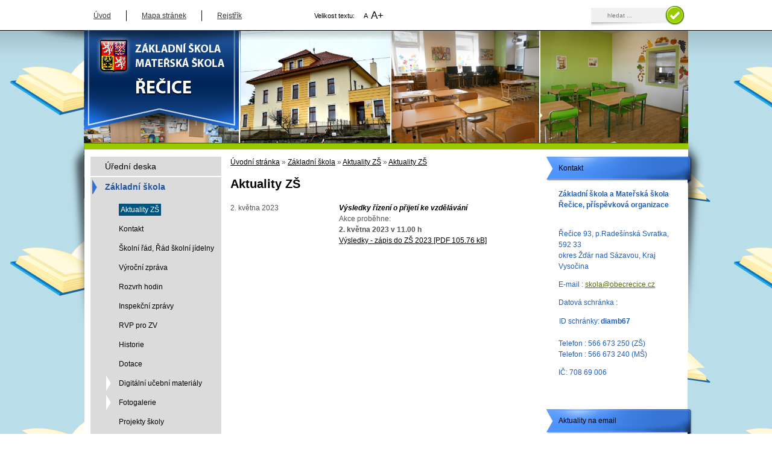

--- FILE ---
content_type: text/html; charset=UTF-8
request_url: http://skolarecice.cz/aktuality-zs/aktuality-zs/1323
body_size: 2733
content:

<!DOCTYPE html>
<html lang="cs">
    <head>
        <meta http-equiv="Content-Type" content="text/html;charset=utf-8" />
        <meta name="author" content="Origine solutions" />
        <meta name="copyright" content="" />
        <meta name="robots" content="ALL,FOLLOW" />
        <title>Aktuality ZŠ - Škola Řečice</title>
<meta name="description" content="" />
<meta name="keywords" content="" />
 
 

        <link href="/images/favicon.ico" rel="icon" type="image/x-icon" />
        <link href="/rss.xml" rel="alternate" type="application/rss+xml" title="RSS kanál" />
        <link rel="stylesheet" type="text/css" media="print"  href="/styles-print.css" />
        <link rel="stylesheet" type="text/css" href="/styles.css?7" />
        <link rel="stylesheet" type="text/css" href="/dynamic.css.php?mid=606" />   
        <link rel="stylesheet" type="text/css" href="/styles-in-progres.css?7" />
        <link href='https://fonts.googleapis.com/css?family=Crushed' rel='stylesheet' type='text/css'>



        
        <script src="https://ajax.googleapis.com/ajax/libs/jquery/1.7.1/jquery.min.js"></script>	 

        <!-- dialog -->
        <script src="/js/jquery/UI/js/jquery-ui-1.9.1.custom.min.js"></script> 
        <link type="text/css" href="/js/jquery/UI/css/out/jquery-ui-1.8.16.custom.css" rel="Stylesheet" />	
        <script src="/js/jquery/UI/js/ui.datepicker-cs.js"></script>


        <!-- Lightbox  -->
        <link rel="stylesheet" href="/js/jquery/prettyPhoto/css/prettyPhoto.css" type="text/css" media="screen"  />
        <script src="/js/jquery/prettyPhoto/js/jquery.prettyPhoto.js" ></script>

        <!-- my -->
        <script src="/myjquery.js" ></script>  

    </head>
    <body class="in">

        <div class="jump">
            <h2>Rozcestník</h2>
            <ul>
                <li>
                    <a href="#navigace">Hlavní menu</a>
                </li>              

                <li>
                    <a href="#obsah">Obsah</a>
                </li>                                            
            </ul>
        </div>
        <div id="main">
            <div id="top" >
                <!-- Menu top --> 
                <div id="menu_top" >
                    <h2 class="skryj2">Horní menu</h2>

                    <ul id="menu_top_ul">			   
                        <li>
                            <a href="/">Úvod</a>
                        </li>			   
                        <li>
                            <a href="/mapa-stranek/">Mapa stránek</a>
                        </li>			   
                        <li>
                            <a href="/rejstrik/">Rejstřík</a>
                        </li>			
                    </ul>     

                </div> 
                <div id="size">
                    <h2>Velikost textu:</h2>
                    <ul>
                        <li><a href="#" class="big1" title="Změna velikosti písma - normální" id="setfont1">A</a></li>
                        <li><a href="#" class="big3" title="Změna velikosti písma - 200%" id="setfont2">A+</a>       </li>
                    </ul>
                </div>

                <div id="top_right">
                    <form action="/vyhledavani/" method="get" id="search">                                                  
                        <p>                                                              
                            <label for="input" class="skryj2">Vyhledávání                                                               
                            </label>				                                                               
                            <input type="submit"  onclick="search.submit()" id="input_submit" value="vyhledat"/>                                                  
                        </p>		                                                       
                        <input type="text" name="retezec" value="hledat ..." id="input"  />		                                         
                    </form>     
                </div>  
                <div class="cleaner"></div>

                <div class="cleaner"></div>
                <div id="top_left_in">
                    <a href="/" id="logo_click" title="Škola Řečice - odkaz na hlavní stranu">
                        <span class="skryj2"><strong>Škola Řečice</strong> <br />oficiální stránky</span>
                    </a>
                </div>
                <div class="cleaner"></div>

            </div>


            <div class="cleaner"></div>

            <!-- Obsah --> 
            <div id="content" >

                <!-- Prostredni --> 
                <div class="content_middle" id="obsah">
                    <div id="breadcrumb">
                        <a href="/">Úvodní stránka</a>  &raquo; <a href="/zakladni-skola/">Základní škola</a> &raquo; <a href="/aktuality-zs/">Aktuality ZŠ</a> &raquo; <a href="/aktuality-zs/aktuality-zs/">Aktuality ZŠ</a>                    </div> 
                    <h1 class="inh1">Aktuality ZŠ</h1><div class="news_info_hp"><div class="news_info_left"><span class="date"> 2. května 2023</span></div><div class="news_info_right"><h3>Výsledky řízení o přijetí ke vzdělávání</h3><span>Akce proběhne:<br /><strong> 2. května 2023 v 11.00 h</strong></span><br /><p><a href="/progres/lib/files.php?id=532"><span style="text-decoration: underline;"><span style="color: #000000; text-decoration: underline;">Výsledky - zápis do ZŠ 2023 [PDF 105.76 kB]</span></span></a></p>
<p> </p></div></div><div class="cleaner"></div><div class="paginator"></div>
                </div>
                <!-- levy --> 
                <div class="content_left" >
                    <div id="menu_left" id="navigace">
                        <ul><li><a href="/uredni-deska/"><span>Úřední deska</span></a></li>
<li><a href="/zakladni-skola/" class="menu_border_on"><span>Základní škola</span></a><ul><li><a href="/aktuality-zs/" class="menu_on"><span>Aktuality ZŠ</span></a></li>
<li><a href="/kontakt/"><span>Kontakt</span></a></li>
<li><a href="/skolni-rad-rad-skolni-jidelny/"><span>Školní řád, Řád školní jídelny</span></a></li>
<li><a href="/firmy-a-sluzby-404/"><span>Výroční zpráva</span></a></li>
<li><a href="/rozvrh-hodin/"><span>Rozvrh hodin</span></a></li>
<li><a href="/inspekcni-zpravy/"><span>Inspekční zprávy</span></a></li>
<li><a href="/rvp-pro-zv/"><span>RVP pro ZV</span></a></li>
<li><a href="/historie/"><span>Historie</span></a></li>
<li><a href="/dotace/"><span>Dotace</span></a></li>
<li><a href="/digitalni-ucebni-materialy/" class="menu_border"><span>Digitální učební materiály</span></a></li>
<li><a href="/fotogalerie/" class="menu_border"><span>Fotogalerie</span></a></li>
<li><a href="/projekty-skoly/"><span>Projekty školy</span></a></li>
<li><a href="/rada-skoly/"><span>Rada školy</span></a></li>
<li><a href="/krouzky-a-nepovinny-predmet/"><span>Kroužky a nepovinný předmět</span></a></li>
<li><a href="/organizace-skolniho-roku-564/"><span>Organizace školního roku</span></a></li>
<li><a href="/gdpr/"><span>GDPR</span></a></li>
<li><a href="/rozpocet/"><span>ROZPOČET</span></a></li>
</ul></li><li><a href="/materska-skola/" class="menu_border"><span>Mateřská škola</span></a></li>
<li><a href="/skolni-jidelna/" class="menu_border"><span>Školní jídelna</span></a></li>
<li><a href="/skolni-druzina/" class="menu_border"><span>Školní družina</span></a></li>
<li><a href="/ostatni-515/"><span>Zajímavé odkazy</span></a></li>
</ul>                    </div>


                    <div class="small_block_in_left"><p> </p>
<p><a href="https://www.planobnovycr.cz/"><img class="response" src="/images/upload/NPO logo.png" border="0" alt="" width="228" height="78" /></a></p></div><div class="small_block_in_left"><p> </p>
<p> </p>
<p><a href="http://www.obecrecice.cz/"><img src="/progres/tinymce/up/images/obec2.jpg" alt="Řečice" width="236" height="201" /></a></p></div>
                      
                </div>
                <!-- pravy --> 
                <div id="content_right">
                    <div class="small_block"><span class="header">Kontakt</span><div class="small_block_in"><p><strong>Základní škola a Mateřská škola Řečice, příspěvková organizace</strong></p>
<p><br />Řečice 93, p.Radešínská Svratka, 592 33<br />okres Žďár nad Sázavou, Kraj Vysočina</p>
<p>E-mail : <a href="mailto:skola@obecrecice.cz">skola@obecreci­ce.cz</a></p>
<p>Datová schránka :</p>
<table>
<tbody>
<tr>
<td>ID schránky:</td>
<td><strong>diamb67</strong></td>
</tr>
</tbody>
</table>
<p><br />Telefon : 566 673 250 (ZŠ)<br />Telefon : 566 673 240 (MŠ)</p>
<p>IČ: 708 69 006</p></div></div><div class="small_block"><span class="header">Aktuality na email</span><div class="small_block_in"><p><a href="/registrace-emailu/">Přihlášení k odběru</a></p></div></div>                </div>
                <div class="cleaner"></div>
            </div>





        </div>



--- FILE ---
content_type: text/css
request_url: http://skolarecice.cz/styles.css?7
body_size: 7066
content:
html {margin:0px;	padding:0px 0px 0px 0px;background-image:url("/images/background-repeat.jpg"); } body {	margin:0px; 	padding:0px;  text-align:center;  background-image:url(/images/top-in2.png);  background-repeat:no-repeat;  background-position:center 0px; }option,select {color:black}input,textarea,button { border: 1px solid #BBBABA;    line-height: 1em;    margin: 0;    padding: 4px;    }input.submit, button.submit {background-color: #C5C5C5;    border: 1px solid #C5C5C5;    color: black;    font-size: 1em;text-align:center;    padding: 0px 12px;}hr {height: 0px;border-width: 0;border-bottom:1px dotted #ddd;}.bigger {font-size:140%;font-weight:bold}.bold {font-weight:bold;}.italic { font-style: italic}.white {color:#ffffff}.image {border:1px solid #555555}.blue {color:blue}.red {color:red}.yellow {color:#fbc509;}.black {color:black}				.orange {color:#9E0505}.rss {float:right;}.rss img {position:relative;top:20px;margin-left:5px;border:none}.mright {margin-right:15px}.center {text-align:center}.nomargin {margin:0px}a img {border:none}			#border_none {border-left:none}					#border_none2 {border-top:none}		.skryj	{ position:absolute; left:-1000px; top:-1000px; width:1px; height:1px; overflow:hidden; }.skryj2	{ position:absolute; left:-1000px; top:-1000px; width:1px; height:1px; overflow:hidden; }.skryj3 {position:absolute;left:-4000px;background-color:#fff;padding:10px;border:1px solid #ccc}.alright {float:right}#main {width:1000px;margin:0px auto;}#top {width:100%;height:445px;}.in #top {height:230px;}#date {text-align:right;font-size:10px;color:#7c7c7c} #menu_top { margin:0px;	padding:7px 0px 0px 0px;	text-align:left;float:left} #top_left {width:350px;height:400px;margin:0px;	padding:0px 0px 0px 0px;	text-align:left;float:left}#top_right {width:300px;margin:0px 0px 0px 0px;	padding:0px 0px 0px 0px;	text-align:left;float:right}  #logo_click {display:block;width:100%;height:120px;}#flags {float:left;padding:0px 10px 0px 10px}#flags a img {margin-left:5px}#strip {width:660px;padding-top:20px;height:160px;}#bread-size {padding-top:15px;padding-right:30px;text-align:left}#bread-size2 {padding-top:35px;text-align:left}/* in */#top_left {width:100%;height:135px;}#top_left  #logo_click {height:100px;}#top_left  #top_left {height:130px;} #photo_hp {width:100%;height:260px;background-color:#a3a3a3;margin-top:0px;}#wave {width:1000px;height:25px;margin-top:0px;position:absolute;top:435px;left:50%;margin-left:-500px;background-image:url(/images/wave.png);background-repeat:repeat-x;background-position:0 0}/* content */#content {width:100%;min-height:350px;margin:20px auto 0px auto;padding:0px 0px;text-align:left;background-color:white}#content-in {width:100%;margin:0px auto 0px auto;padding:0px 0px;text-align:left;}#content_right { width:234px; float:right;	margin-top:0px; }.content_left { width:225px;float:left;	margin:0px 0 0px -755px;}.wide2 {	margin-left:-960px;}						.content_middle {width:515px;float:left;padding-bottom:0px;margin:0px 0 15px 242px;display:inline;}#content-in .content_middle {background-color:white} 		.content_middle_top {height:4px;background-image: url("/images/graphic.png");background-position:0px -48px;background-repeat:no-repeat;}.content_middle_in {background-color:white;min-height:300px;}.content_middle_bottom {height:4px;background-image: url("/images/graphic.png");background-position:0px -52px;background-repeat:no-repeat;}		.content_middle_text {padding:30px 15px 1px 15px;min-height:460px}.content_middle_text  h2 {color:#b50800}		.content_middle_wide {width:746px;float:left;padding-bottom:0px;margin:0px 0 15px 250px;display:inline;}		.content_left_wide { width:239px;float:left;	margin:0px 0 0px -1000px;}.content_middle_wide .content_middle_in h1.headline {width:732px;}.header {display:block;padding:20px 0px 5px 20px;color:black;font-family: 'Oswald', sans-serif;}.small_block {margin:0px;padding:0px;margin-bottom:10px;width:260px;background-image: url("/images/graphic.png");background-position:-750px -85px;background-repeat:no-repeat;}.small_block_in {padding:20px 40px 20px 20px;color:#1d5fbd}.small_block_in td {color:#1d5fbd}.small_block_in_left {padding:0px;background-color:#ffffff;margin-bottom:10px;}.small_block .small_block_in_left {padding:19px;margin-bottom:0px;}#bottom {padding:0px;margin:0px auto 0px auto;clear:both;background-color:#646464}			#bottom_in {width:1000px;padding:20px 0px;height:100px;margin:0px auto;color:#ffff;text-align:left; }#bottom_in  #logo2 {width:170px;height:90px;background-image: url("/images/graphic.png");background-position:0px -430px;background-repeat:no-repeat;float:left;}#text_bottom {float:right;color:#ffffff;padding-right:20px;}#text_bottom a {color:#ffffff;} .iframe {border:1px solid #999;margin:0 auto}  /* MENU ---------------------------------------------------------------------------------------  */ /* vlevo nahore HP, Pro slab ...*/			ul#menu_top_ul {list-style: none;margin:10px 0px 0px 0px;padding:0px 0px 0px 0px;text-align:left;float:left;}	 ul#menu_top_ul li {  padding:0px 10px 0px 0px;  margin:0px 10px 0px 0px;	list-style: none;	float:left;	background-image:none;text-align:center;border-right:1px solid black}ul#menu_top_ul li a{ padding:0px 15px;  color:#343434;		margin:0px;	font-size:1em;	font-weight:normal;	 }/* background-image:url('/images/menu_top_over.png'); background-repeat:no-repeat;background-position:top center;*/ul#menu_top_ul li a:hover {color: #ff101e;}ul#menu_top_ul li.noborder {border:none}/* urad online */			ul#menu_online {height:240px; list-style: none;margin:35px 0px 0px 0px;padding:0px 0px 0px 0px;text-align:left;}	 ul#menu_online li {  padding:0px 0px 0px 0px;  margin:0px 20px 0px 50px;	list-style: none;	background-image:none;text-align:left;border-bottom:1px solid #515151}ul#menu_online li a{ padding:7px 0px ;  display:block;color:#ffffff;	text-decoration: none;	margin:0px;	font-size:1em;	font-weight:normal;	}/* background-image:url('/images/menu_top_over.png'); background-repeat:no-repeat;background-position:top center;*/ul#menu_online li a:hover {color: #ff101e;}ul#menu_online li.noborder {border:none}/* MENU - MAIN */div#menu_left {width:100%;margin-top:0px;margin-bottom:10px}div#menu_left ul { list-style: none;	margin:10px 0px 0px 8px;	padding:0px 0px 0px 0px;padding-top:0px;background-color:white}div#menu_left li { font-size:14px; padding:4px 0px 4px 0px;  margin:2px 0px 2px 0px;background-color:#dbdbdb}div#menu_left ul li {padding-left:2px}div#menu_left ul li a {color:#000000}div#menu_left ul li ul li {font-size:12px; border:none; margin:0px; padding-left:15px}div#menu_left ul li ul li a { }div#menu_left ul li ul li ul li a {}div#menu_left li.menu_left_item {margin:0px;  padding:3px 6px;	border-bottom:none;	background-image:none;}		div#menu_left li.li_on {}div#menu_left li.li_on a {}div#menu_left li.noborder { border:none}div#menu_left li a {color:#545454;text-decoration: none;	margin:0px; padding:3px 0px 3px 22px;  display:block;}div#menu_left li a.menu_on {color:white;}div#menu_left li a.menu_on span {background-color:#005580;padding:3px;}div#menu_left li a:hover {}div#menu_left li a.menu_border {background-image: url("/images/graphic.png");background-position:0px -299px;background-repeat:no-repeat;}div#menu_left li a.menu_border_on {background-image: url("/images/graphic.png");background-position:0px -347px;background-repeat:no-repeat;color:#21549C;font-weight:bold}div#menu_left li.menu_left_item a {background-image:none;}div#menu_bottom ul {float:right; list-style:none;margin:10px 0px 20px -7px;padding:0px 15px 0px 0px;text-align:left;}div#menu_bottom li { padding:0px 7px 0px 7px;margin:0px;border-right:1px solid #fff; list-style: none;text-align:left;background-image:none;float:left;line-height:1em}div#menu_bottom li.noborder { border:none}div#menu_bottom li a {color:#ffffff;text-decoration: none;	margin:0px; padding:0px;  font-size:1.1em;}div#menu_bottom li a:hover {text-decoration:underline}/* ITEMS -------------------------------------------------------------------------------------- */.elder {margin-top:10px}#map {width:100%;height:514px;margin:20px 0 10px 0;} #banners {width:180px;margin:20px 0 0 30px;min-height:180px;background-color:white} #banners-under {width:180px;margin:0px 0 0 30px;height:10px;background-image:url(/images/shadow.png)} .item { background-color:white;margin-bottom:10px;padding-bottom:10px;border-bottom:1px #888 dotted}.item2 { padding:20px}.item-hp {background-color:white;margin-top:10px;padding:20px}.noborder { border-bottom:none;padding-bottom:1px}	.item_heading {	margin:0.3em 0 0.7em 0;	padding:0px	}.item_date {	}.item_text {  margin:0px;	}.item_text div {  display: inline;}#breadcrumb {display:block;padding:10px 0 10px 0;}#breadcrumb a {color:#000;}#size {float:left;width:115px;margin-top:16px;margin-left:85px}#size h2 { float:left; color:#000;font-weight:normal;font-size:.9em;margin:0px; padding:0px 0px 0px 0px;background-repeat:no-repeat;}#size ul { float:right; list-style: none; margin:0px; padding:0px;}#size ul li {	float:left;	padding-left:5px;  font-weight:bold;	line-height:20px;  background-image:none}#size ul li a { font-weight:normal;color:#000;text-decoration:none}#size ul li a:hover {color: #ff101e;}#size ul li a.big1 {font-size:.9em; }#size ul li a.big3 {font-size:1.4em }ul.item_submenu { list-style:none; margin:0 0 0em 0; padding:0 0 1em 0em;}ul.item_submenu li {}/* right */.left-block {margin:10px 0px 10px 10px; }/*#reg_mail {  width: 213px;	height: 67px;	margin:10px 0px;	padding:0px;}#mail_input {  width: 150px;	height: 15px;	_height: 20px;}#mail_submit {  padding:0px;  margin:0px;  position:relative;	top:4px;}  *//* Photogallery */.photo_item {float:left;cursor:hand; width:160px;height:120px;margin:0px 17px 15px 0px;padding:0px;border:1px solid #E0E0E; overflow:hidden;	}.photo {  display:block;  margin:auto auto;	cursor:hand;}.more_photo {padding-top:.5em;display:block;clear:left} .photo_item p {font-size:.8em}.photo_headline {font-weight:normal;font-size:100%;}	.photo_headline {font-weight:normal;font-size:100%;}	.photo_in img{border:1px solid #aaa;}.cleaner_left { clear:left;}.cleaner-right { clear:right;}.nomargin{margin-right:0px}/* news*/h1.hph1, h2.hph1, h1.inh1, h2.inh1  {display:block;padding:5px 0px 5px 0px;font-weight:bold;color:#000;font-size:1.7em}h1.inh1, h2.inh1  {}div.news_info {margin:0 0em 1em 0;padding-bottom:1em;border-bottom:1px dotted #553c1c;}div.news_info_hp {padding:0 0px 1em 0px;}.content_middle_text div.news_info_hp {padding:0 0px 2em 0px;} div.news_info_left {width:140px;float:left;}div.news_info_right {width:65%;float:right;}div.news_info h2 {font-size:1.1em;margin:0;padding:0;font-weight:bold;}.news_info a:link,.news_info a:visited, .news_info_hp a {font-weight:normal;color:#82000f}div.news_info.noborder {border:none}div.news_info span.date, div.news_info_hp span.date  {}div.news_info_hp .news_image img {margin:0px 0px 0px 0px;padding:7px 10px;background-image: url("/images/graphic.png");background-position:-7px -580px;background-repeat:no-repeat;}div.news_info h3, div.news_info_hp h3 {margin:0;padding:0;color:black;text-decoration:none;font-weight:bold;font-size:12px}div.news_info h3 a, div.news_info_hp h3 a {color:black;text-decoration:none;font-weight:bold}div.future {min-height:70px}div.old,div.old h3 {color:#999} div.news_in div.news_info_left {width:30%;}div.news_in  div.news_info_right {width:70%;}.news_action_hp {padding:15px 0px 15px 0px;margin-right:10px;border-bottom:1px solid #d1d1d1}.news_action_hp.noborder, .news_info.noborder  {border-bottom:none;}.news_action_hp a {color:#b50800}.organizer {float:right;width:14px;height:16px;background-image: url("/images/graphic.png");background-position:-105px -79px;background-repeat:no-repeat;}/* Search */form#search {float:right; width:210px;margin:0px;margin-top:10px;padding:5px 0px 0px 0px;background-image: url("/images/graphic.png");background-position:50px 0px;background-repeat:no-repeat;}form#search label {padding:0px; margin:0px;display:inline}#input {width: 100px;font-size:.8em;height:20px;background-color:transparent;border:none;padding:0px 2px 2px 10px; margin:0px;float:right;background-repeat:no-repeat;color:#797979;}#input_submit {width:31px;display:block;height:31px;float:right;padding:0px; margin-right:0px;border:none;background-color:transparent; position:relative;top:-10px;cursor:hand;cursor:pointer;font-size:0px;z-index:9999}.left_search_in{  padding:0px;}.search-result { background-color:#FCF40B; }form#search  p {margin:0px;padding:0px;display:inline}/* Úřední deska*/.board_info table {margin-top:15px;width:100%}.board_info table th {background-color:#005580;color:white}.board_info table th.date {width:90px}.board_info table th a {color:white;text-decoration:none}.board_info table td,.board_info table th {padding:2px 10px;}.board_info table td    {border:1px dotted #005580}.board_info input.submit {text-align:center;}.board_info table tr.board_section {background-color:#eee;}.board_info table tr.board_section td {border:none}.board_info .board_form input {border-color:#d1d1d1;padding:3px}           #search_board label {min-width:150px;display:inline-block;}.board_form input.submit {height: 29px;    width: 96px;background-color:#005580;    border: medium none;    color: white;    display: block;    font-size: 1em;   cursor:hand;cursor:pointer }.board_form input.right {float:right;position:relative;top:-3px;left:-45px}}#board_hp {width:480px;margin-top:30px;margin-bottom:20px}#board_hp_top {color:white;margin:0px;padding:8px 0px 5px 20px;background-image:url('/images/board_top.png');background-repeat:no-repeat;background-position:0px 0px}#board_hp_top h2 {color:white;font-size:1.2em;font-weight:normal;margin:0px;padding:0px;line-height:1.2em}#board_hp_middle {background-color:#dddada;margin:2px 0px 0px 0px;padding:10px 16px 15px 16px}#board_hp_bottom {margin:0px;height:10px}#board_hp table {width:100%;border-collapse:collapse;}#board_hp table th {font-weight:normal}#board_hp table th.date {width:22%}#board_hp table tbody tr.hp_b_middle {background-color:white;}#board_hp table tbody { vertical-align:top;}#board_hp table td a {display:block;font-weight:bold;margin:0px;padding:0px;margin-left:1em}#board_hp table tbody tr td.hp_b_top {height:9px;background-image:url('/images/board_item_top.png');background-repeat:no-repeat;background-position:bottom;}#board_hp table tbody tr td.hp_b_bottom {height:9px;background-image:url('/images/board_item_bottom.png');background-repeat:no-repeat;}#board_button {width:122px;height:20px;background-image:url('/images/board_button.png');background-repeat:no-repeat;float:right;margin-right:20px;padding:3px;text-align:center}#board_button a {color:white;}#board_button a:hover {background-color:#330000} /* form */form.progres_form  { margin-right:0px;   text-align:left; width:100%;}form.progres_form table {border-collapse: collapse; width:100%;}form.progres_form table tbody tr.redbox {  background-color:red;}form.progres_form table tbody tr.redbox2 {  background-color:#6a2c2c;}form.progres_form table tbody tr.redbox label,.progres_form  table tbody tr.redbox2 label {color:white}form.progres_form table td {padding:5px 5px 0px 5px}form.progres_form table td label {display:block;}form.progres_form label {display:block;margin:0px 0px 0px 0px;}form.progres_form table td input,.progres_form input,.progres_form button {border:1px solid #BBBABA;margin:0px 0px 5px 0px; }.progres_form button.submit3 {text-align:center;background-color: #008BCF;    border: medium none;    color: white;    cursor: pointer;    font-size: 1em;    padding: 8px 11px;}form.progres_form table td input.wide {  width:100%;}form.progres_form table td input.noborder {  border:none;}form.progres_form .form_in .firstd {width:25px}form.progres_form table td input.hidden,.progres_form input.hidden {  border:none;}form.progres_form table textarea, .progres_form textarea { width:99%; border:1px solid #BBBABA; margin:0px 0px 5px 0px;}form#mail_form,form.reg_mail {margin:0px;}form#mail_form input,form.reg_mail input {width:90%;padding:4px;margin:0px;line-height:1em;background-color:#d4ebf7;border:none}  form#mail_form button,form.reg_mail button{color:white;padding:8px 11px;border:none;font-size:1em;background-color:#3D5106;cursor:hand;cursor:pointer}  /* forum */#forum_list {margin-top:0px}#forum_list .date {padding:0;margin:0;display:block;font-size:.9em;color:#73BE39}#forum_list .question {display:block;padding:10px 0px 0px 0px;font-family:serif;color:#888;font-style: italic;}#forum_list .forum_item {padding:10px 0px ;margin:10px 0px 0px 0px;border-bottom:1px solid #eeefea}#forum_list .forum_item2 {padding:10px 0px ;margin:10px 0px 0px 0px;border-top:1px solid #eeefea}#forum_list .author {background-color:#d8f5c2;padding:10px} #forum_list .forum_item_answer {padding:10px 0px 10px 0px;margin-left:0px;}#dialog {height:auto}/* booking  municipal */#kalendar {  text-align:center;   border-collapse: collapse;	 border:1px solid #ddd;}#kalendar tr{ text-align:center;}#kalendar td{ text-align:center;	padding:5px;}#kalendar tr.kalendar_headline {  background-color:#555;}#kalendar tr.kalendar_headline td{  color:white;}ul.book-hour  {}ul.book-hour li {width:70px;display:block;float:left;text-align:center;border:1px solid #ddd;margin:0px 3px 3px 0px}ul.book-hour li.break {clear:left}ul.book-hour li a {font-weight:bold}ul.book-hour li a.red {font-weight:normal;color:#555} .booking_form {}.booking_form input {border: 1px solid #BBBABA;    line-height: 1em;    margin: 0;    padding: 4px;    width: 98%;}.booking_form textarea {border: 1px solid #BBBABA;    line-height: 1em;    margin: 0;    padding: 4px;    width: 98%;}.booking_form .submit { background-image: url("/images/graphic.png");    background-position: 0 -79px;    background-repeat: no-repeat;    border: medium none;    color: white;    cursor: pointer;    display: block;    float: left;    font-size: 1em;    height: 29px;    width: 96px;}				/* poll */.item_poll {padding:0px 0px 0px 0px;}.item_poll h2 {line-height:1em}.item_poll td,.item_poll a {}.item_poll td {color:#fff;font-size:11px}.item_poll .poll70  {width:50%;}.item_poll .poll130  {width:50%;}.item_poll .poll130 div {margin-right:10px;background-color:#2b6bc7;text-align:center}.item_poll a {text-decoration:none;color:#6a6a6a}/* semaphore */.semaphore table {margin-top:0px;width:100%}.semaphore table th {background-color:#00350b;color:white;text-align:center}.semaphore table th.date {width:90px}.semaphore table th a {color:white;text-decoration:none}.semaphore table td,.board_info table th {padding:2px 10px;}.semaphore table td    {border:1px dotted #053264;}.semaphore table td.orange {background-color:orange;color:black} .semaphore table td.red {background-color:red;color:white}.semaphore table td.green {background-color:green;color:white}					/* anchors */a.black:link, a.black:visited {color:black}a.grey:link, a.grey:visited  {color:#B3B3B3}a.orange:link, a.orange:visited {color:#9E0505}a.white:link, a.white:visited {color:white }a.no-under {  } /* Content */.cleaner {border: 0px none;margin: 0px;padding: 0px;float: none;clear: both;width: 0px;height: 0px;line-height: 0px;font-size: 0px;}	.left_cleaner {border: 0px none;margin: 0px;padding: 0px;float: none;clear: left;width: 0px;height: 0px;line-height: 0px;font-size: 0px;}	.right_cleaner {border: 0px none;margin: 0px;padding: 0px;float: none;clear: right;width: 0px;height: 0px;line-height: 0px;font-size: 0px;}	/* OLD *//* Sloupce */.width30 {width:30%;padding:0px;float:left;}.width30b {width:33%;padding:0px;margin-left:120px}.width33 {width:33%;padding:0px;float:left;margin:0px;}.width50 {width:170px;padding:0px;float:left;margin:0px;}.width50b {width:170px;padding:0px;margin-left:175px}.width70 {width:70%;padding:0px;margin-left:30%}.width70b {width:70%;padding:0px;float:left;}.print {  float:right}/* pop */table#poplatky td {  text-align:center} table#poplatky td.bred {background-color:red; color:white}table#poplatky td.bgreen {background-color:green}table#poplatky td.byellow {background-color:yellow}	 .fontsize1 {font-size: 12px; line-height: 18px;}.fontsize2 {font-size:2em;line-height:1.2}/* discussion */.dis-item {background:#eee;margin-bottom:3px}.dis-item2 {background:none;border-left:5px solid #fff}.dis-item-top {background:#eee;padding:10px;}.dis-item2 .dis-item-top {background:none;}  .dis-item h4 {margin:0;padding:0}.dis-item-bottom {background:#ddd;padding:10px;}.dis-item2 .dis-item-bottom {background:none;} .discussion  {padding-top:2em}.discussion input, .discussion textarea{width:99%;}.discussion .submit {width:auto} .dis-item  .delete {margin-left:10px}.dis-list-tema,.dis-list-item,.dis-login {margin:20px 0px}.dis-tema {border-top:1px solid #eee;padding:10px 0px;color:#aaa}a.add-tema {text-decoration:none;background-color: #C5C5C5;    border: 1px solid #C5C5C5;    color: black;    font-size: 1em;    padding: 2px 12px;}.register {padding-top:0em}p.status{ display:block;background-color: #D6FFBE;    border: 3px solid #4BC302;    margin-bottom: 30px;    padding: 5px;color: #4BC302;    font-weight: bold;}p.warning { display:block;background-color: #FFDCDC;    border: 3px solid #FA0505;    margin-bottom: 30px;    padding: 5px;color: #FA0505;    font-weight: bold;}/* RSS */.hp_rss ul {list-style:none;margin:0 0 1em 0;padding:0}.hp_rss h3 {margin:0;padding:0}/* ask */.ask {width:100%;}input.ask_input {width:99%;}/* HP photo *//*--Main Container--*/.main_view {	float: right;	position: relative;}/*--Window/Masking Styles--*/.window {	  width: 762px;height:385px;		overflow: hidden; /*--Hides anything outside of the set width/height--*/	position: relative;}.image_reel {	position: absolute;	top: 0; left: 0;}.image_reel img {float: left;width: 762px;}/*--Paging Styles--*/.paging {	position: absolute;	bottom: 40px; right: -20px;	width: 182px; height:60px;	z-index: 100; /*--Assures the paging stays on the top layer--*/	text-align: center;	line-height: 40px;	background: url('/images/graphic.png') 0px -92px no-repeat;  	display: none; /*--Hidden by default, will be later shown with jQuery--*/}.paging a {	padding: 5px;	text-decoration: none;	color: #fff;}.paging a.active {	font-weight: bold;	background: #00354f;	-moz-border-radius: 3px;	-khtml-border-radius: 3px;	-webkit-border-radius: 3px;}.paging a:hover {font-weight: bold;} /* weather */div#weather {background-color:#fff;text-align:center;padding:0px;}/*tabs */ul#tabs { margin:0px auto;padding:0px;list-style:none;margin-top:10px;margin-left:15px;height:34px;} ul#tabs li { margin:0px 0px 0px 10px;padding:0px 0px;list-style:none;float:left;background-color:#d2d2d2;height:34px;display:block;}ul#tabs li.active {background-color:#2b6bc7;}ul#tabs li a {display:block;padding:7px 20px;font-size: 12px;text-decoration:none;color:black; outline: 0;font-family: 'Oswald', sans-serif;}ul#tabs li.active a {color:white;}#tabs-over {position:relative;top:-10px;width:100%;height:10px;background: url('/images/graphic.png') 0px -195px no-repeat;}#press_release_block,#news_block,#action_block {padding:20px 20px 10px 20px;background-color:#ffffff}.more_news {padding:0px 0px 20px 0px;display:block;color:#214a78}/* Kontakty*/.contacts {}.h1contact {width:100%;display:block;border-bottom:1px solid #e7e7e7;padding:1em 0px}.contact {  padding:5px 0px 0px 0px;width:100%;}.contact td { font-size:.9em;padding:0px 20px 10px 0px;vertical-align:middle}.logocont {float:left;}.contact img.logocont {width:40px;} a.onclick_contact { float:right;  width:11px;  height:12px;  display:block;  background-repeat:no-repeat;}.hide_contact {  padding-top:5px;  padding-bottom:0px;width:500px;}.hide_subcontact {  }.hide_data {           display:none;}.contact .map {width:300px;float:right;margin-bottom:15px;border:1px solid #c7c2ba;}.contact img.icon,.popup img.icon  {position:relative;top:3px;margin-right:1em}.contact p {margin-bottom:.8em}#map_canvas {width: 100%; height: 350px;border:1px solid #c7c2ba;margin-bottom:10px}.hidecoord {display:none}.popup {width:400px;font-size:12px;line-height:15px}.popup h1 {font-size:1.1em;margin-bottom:.5em}.box-left {float:left;width:100px;padding-top:10px}.box-right {float:right;width:395px;padding-top:10px;font-size:.9em;line-height:1.1;color:#373737}.box-right img {position:relative;top:5px;margin-right:10px }.map {}.hp_partners {margin:0 10px}.google_lat, .google_lng{display:none;}a.contact-featured { font-weight:bold;color:red}/* registr */#form_login #form_login  {margin:0px;}#form_login input{width:90%;padding:4px;margin:0px;line-height:1em;border:1px solid #bbbaba}  #form_login  button{color:white;width:96px;float:left;height:29px; display:block;border:none;font-size:1em;background-color:#648409;cursor:hand;cursor:pointer}  /* paginator */.paginator {margin:0;padding:0;}.paginator a.red {color:black;text-decoration:none}.action {float:right;margin-top:-2px}/* gallery */.sliderGallery {        overflow: hidden;    position: relative;    padding: 20px 0px;    margin:0 auto;    height: 190px;    width:1000px}.sliderGallery ul {    position: absolute;    list-style: none;    overflow: none;    white-space: nowrap;    padding: 0;    margin: 0;}.sliderGallery ul li {    display: inline;padding:10px 6px 10px 10px; background-image: url("/images/graphic.png");background-position:-330px -579px;background-repeat:no-repeat;}/*.sliderGallery ul li a {    display: block;background-image: url("/images/graphic.png");background-position:-335px -550px;background-repeat:no-repeat;}*//*.sliderGallery ul li img {border:7px solid white;border-radius: 5px;}.slider-wrapper { width: 1000px;height: 17px;background-image: url("/images/graphic.png");background-position:0px -750px;background-repeat:no-repeat;margin-left: 20px;}                                .slider { width: 890px;height: 17px;margin-top: 190px;margin-left: 0px;padding: 0px ;position: relative;  border-bottom-right-radius: 0px;    border-bottom-left-radius: 0px;    border-top-right-radius: 0px;    border-top-left-radius: 0px;border:none;font-size:1px;background-color:transparent;background-image:none}.ui-slider-horizontal .ui-slider-handle { height: 17px;width: 89px; top: 0;border:nonel;margin:0;padding:0px;          background-image: url("/images/graphic.png");background-position:0px -246px;background-repeat:no-repeat;              border-bottom-right-radius: 0px;    border-bottom-left-radius: 0px;    border-top-right-radius: 0px;    border-top-left-radius: 0px;border:none;font-size:9px;color:black;background-color:transparent;z-index: 100;            cursor: pointer;} */     .similar {list-style:none;margin:0;padding:0}.similar li {list-style:none;margin:0;padding:0 0 .5em 0}img.smallmap {width:300px;height:200px}.fb-like {margin-left:15px;margin-bottom:15px}/*GML*/td.hide, th.hide, .hide {display:none}#gml_map {margin-top:20px; width:100%;height:350px}/* pristupnost */ .support {    position:absolute;    top:-99999px;    left:0;    color:black;    background-color:white;   }.support:focus {        top:-30px;        padding:1rem;        color:black;        background-color:white;    }.jump {    position:relative;        }.jump h2 {        position:absolute;                 top: 0;        left:-99999px;        width: 1px;        height: 1px;                overflow: hidden;        z-index: 99999;}.jump ul {margin:0;padding:0}.jump ul li {            position:absolute;                     top: 0;            left:0;                   z-index: 99999;}.jump  ul li a {                position:absolute;                top:-99999px;                left:0;                }              .jump ul li a:focus {                    top:30px;                    color:black;                    background-color: white;                    padding:1rem;                }                    #menu-left-jump {color:white;background-color: black;}.hide {display:none}.paginator {    display:flex;     flex-wrap: wrap;}.paginator a {    border:1px solid #527000;width:1rem;;    padding:.2rem ;    margin-right:.2rem;     margin-bottom:.8rem;    text-align:center;    }.paginator a.red {    background-color:#527000;    color:white;}.paginator a.flexgrow { width:  3rem;}

--- FILE ---
content_type: text/css;charset=UTF-8
request_url: http://skolarecice.cz/dynamic.css.php?mid=606
body_size: 104
content:

div#menu ul li#mt23 { background-image:url('/progres/lib/menu_image.php?id=3');}div#menu ul li#mt25 { background-image:url('/progres/lib/menu_image.php?id=5');}

--- FILE ---
content_type: text/css
request_url: http://skolarecice.cz/styles-in-progres.css?7
body_size: 640
content:
body, table td,table th,table tbody td,input, textarea {
  font-family: Arial, Helvetica, sans-serif;
  text-decoration: none;
  word-spacing: normal;
  letter-spacing: 0;
  font-size: 12px;
  line-height:18px;
  color: #545454;
  font-weight:normal;
  text-align: left;	
  
 }

td,th{vertical-align:top;text-align:left}
table {border-collapse:collapse;}
.foto_vlevo {float:left;margin:0px 20px 10px 0px}
.foto_vpravo {float:right;margin:0px 0px 20px 10px}
.tabulka {border-collapse:collapse;width:100%}
.tabulka th {background-color:#2E72D3;color:white;padding:5px}
.tabulka td {border-bottom:1px #666 solid;padding:5px}

form	{margin-top: 0; margin-bottom: 3px;}
h1	{font-size: 14px; font-weight: normal; margin-top: 0; line-height:24px; }
h2	{font-size: 13px; font-weight: bold; margin-top: 0; margin-bottom: .8em; line-height:20px;color:#005E8C}
h3	{margin-top: 0;font-size: 12px; ;color:#666; font-style: italic;}
h4	{margin: 0;padding:0}
h5	{margin: 0;padding:0}
p	{margin: 0; padding-bottom:1em;text-align: left;}

a:link,a:visited	{font-weight: normal; color:#527000}
a:hover	{text-decoration:none}


 /*
.one-colum-left {width:30%;float:left;min-height:20px}
.one-colum-right {width:60%;float:right;min-height:20px}
   */
ul {list-style:square;}
ul li {}

ol {padding:0 0 0 1.5em;}
ol li {padding:0px;margin:0;}
ol li ul li {padding-left:1.5em}

a.btn {
padding:.7em 1.5em;
border-radius:.5em;
background-color:#618300;color:white;

}

--- FILE ---
content_type: text/css
request_url: http://skolarecice.cz/styles-print.css
body_size: 382
content:
body {background-color:white}
body, table td, #content_middle {
	
  text-decoration: none;
  word-spacing: normal;
  letter-spacing: 0;
  font-size: 12pt;
  line-height: 1.2em;
  font-weight:normal;
  text-align: left;	
  color:#000;
 } 
 .alright {float:right}



div#main {width:100%;}
div#content { margin:0em; padding:0em;}
div.content_middle  { width:90%;margin:1em; padding:1em;}



 
#strip, #top, #menu,#top-in,.content_left,#content_right,#hot-news,#bdsign,#bottom,#content-right-hp,.ui-datepicker,.pp_pic_holder,.pp_overlay,.ppt,#content_right,#size,#print,#photo_hp,#wave  {display:none}
a:link, a:visited {}
img {border:none}



--- FILE ---
content_type: text/javascript
request_url: http://skolarecice.cz/myjquery.js
body_size: 2837
content:
$(document).ready(function () {

    /*  last child */
    $("ul#menu_top_ul li:last-child").addClass("noborder");
    $("div#menu_left li:last-child").addClass("noborder");
    $("ul#menu_online li:last-child").addClass("noborder");
    $("div#weather ul li:last-child").addClass("noborder");
    $("div#menu_bottom li:last-child").addClass("noborder");
    $(".satyam-table-border tbody tr:last-child td").addClass("noborder");
    $(".news_action_hp:last-child").addClass("noborder");
    $(".news_info:last-child").addClass("noborder");
    $(".item:last-child").addClass("noborder");

    /* set font */
    $("#setfont1").click(function () {

        $(".content_middle").removeClass('fontsize2');
        $(".content_middle").addClass('fontsize1');

    });
    $("#setfont2").click(function () {
        $(".content_middle").removeClass('fontsize1');
        $(".content_middle").addClass('fontsize2');
    });


    /* menu */

    /* hover - submenu a pozadi */
    $('#menu ul li').hover(
            function () {
                if ($('li', this).length)
                    $('.hidesubmenu', this).css('display', 'block');
                $('a.menu_link', this).css('background-color', '#e2001b');
            },
            function () {
                $('.hidesubmenu', this).css('display', 'none');
                if (!($(this).hasClass('menuon')))
                    $('a.menu_link', this).css('background-color', 'transparent');
            }
    );


// resize reload;
    /*$(window).bind('resize',function(){
     window.location.href = window.location.href;
     });
     
     */


    /* photogallery */
    $("a[rel^='prettyPhoto']").prettyPhoto({
        theme: 'facebook',
        overlay_gallery: false
    });


    /* diskuze */
    $('a.onclickdown').click(function () {
        $('a.onclickdown').next().slideUp('fast');
        if ($(this).next().is(":hidden")) {
            $(this).next().slideDown('fast');
        }
        return false;

    });


    /* cycle */

    /* news*/
    $(".news_info:last-child").addClass("noborder");
    $('div.hide').hide();
    $('a.onclick').click(function () {
        $(this).prev().slideToggle('fast');
        if ($(this).html() == "[+]") {
            $(this).html("[-]");
            return false;
        }
        if ($(this).html() == "[-]")
            $(this).html("[+]");
        return false;
    });




    /* notice   */

    if ($("#dialog").length)
        $("#dialog").dialog({
            modal: true,
            buttons: {
                Ok: function () {
                    $(this).dialog('close');
                }
            }
        });



    /* print*/
    $("a#print_button").click(function () {
        window.print();
    });
    $("a#tisknout-stranku").click(function () {
        window.print();
    });




    /* catalog */
    /*  $('a.click_show').click(function() {
     $(this).next().slideToggle('fast');
     });
     */
    /* UI */
    /* reg mail */
    $("#email").focus(function () {
        this.value = '';
        return false;
    })
    $("#name").focus(function () {
        this.value = '';
        return false;
    })
    $("#input").focus(function () {
        this.value = '';
        return false;
    })

    $("button#cancel_reg_mail").click(function () {
     //   window.location.replace("/aktuality-na-email/?delete_reg_email2=1");
    })
//$("input#reg").click(function() {  window.location.replace("/registrace/");})



    /* basket */
    /*
     if ($('#invoceanddelivery').is(':checked')) { $("table#delivery").hide();}
     $('#invoceanddelivery').click(function() {
     $("table#delivery").slideToggle('fast');
     });
     */
    /* Google map*/

    if ($('div#map').length)
        initialize();
    if ($('div#gml_map').length)
        initialize_gml_map();

    /* mail ochrana*/
    $("a.name").each(function (i, val) {
        e = this.rel.replace('|', '@');
        e = e.replace(/\//g, '.');
        this.title = '';
        this.href = 'mailto:' + e;
        $(this).html(e);

    })

    /* obecna lehka mail ochrana*/
    if ($("span.ochrana").length) {
        // variables, which will be replaced
        var at = / MOCHR /;
        var dot = / MOCHR2 /g;

        // function, which replaces pre-made class
        $('span.ochrana').each(function () {
            var addr = $(this).text().replace(at, '@').replace(dot, '.');
            $(this).after('<a href="mailto:' + addr + '">' + addr + '</a>');
            $(this).remove();
        });
    }

    /* kontatky */

    $('div.hide_contact').hide();
    if ($('.contact_select').length)
        $('.contact_select').change(function () {
            // nove pole selectu
            var selects = {};
            // naplni se vybranyma hodnotama - asociativni pole nazev:cislo
            $('.contact_select').each(function (i) {
                var index = $(this).attr('id');
                var value = $(this).val();
                selects[index] = value;
            });
            // jestlize tam neco je
            if (selects) {
                // schova vse
                $('table.contact tr.hs').hide();
                // inicializace tridy
                var str = '';
                // prodje pole selectu
                jQuery.each(selects, function (index, value) {
                    // naplni retezec tridy - prunik 
                    if (value)
                        str += '.' + index + value;  // sjednoceni by bylo s mezerou  str += ' .'+index+value; 
                });

                // jestli je reteze, zobrazi vsechny pruniky
                if (str)
                    $(str).show();
                // jinak vse
                else
                    $('table.contact tr.hs').show();
            }
        });


    $("a[rel^='contact']").prettyPhoto({
        theme: 'facebook',
        overlay_gallery: true
    });
    $("a.click").click(function () {
        var lan = $(this).parent().find('.google_lat').text();
        var lng = $(this).parent().find('.google_lng').text();
        $(this).parent().find('img.smallmap').attr('src', 'http://maps.google.com/maps/api/staticmap?center=' + lan + ',' + lng + '&zoom=15&size=300x200&maptype=roadmap&markers=color:red|' + lan + ',' + lng + '&sensor=false');

    });
    if ($('.onecontact').length) {
        var lan = $('.google_lat').text();
        var lng = $('.google_lng').text();
        $('img.smallmap').attr('src', 'http://maps.google.com/maps/api/staticmap?center=' + lan + ',' + lng + '&zoom=15&size=300x200&maptype=roadmap&markers=color:red|' + lan + ',' + lng + '&sensor=false');

    }

//   if ($('table.contact').length)  initialize_contact();

    /* tabs */

    $("#press_release_block").hide();
    $("#action_block").hide();

    $("ul#tabs li").click(function () {
        $("ul#tabs li").removeClass();
        $(this).addClass("active");
        var id = $(this).attr('id');
        if (id == 'news_tab') {
            $("#news_block").show();
            $("#press_release_block").hide();
            $("#action_block").hide();
            $(".rss").show();
        }
        if (id == 'press_release_tab') {
            $("#news_block").hide();
            $("#press_release_block").show();
            $("#action_block").hide();
            $(".rss").hide();

        }
        if (id == 'action_tab') {
            $("#news_block").hide();
            $("#press_release_block").hide();
            $("#action_block").show();
            $(".rss").hide();

        }
        return false;
    });






});


/* Google maps*/
function initialize() {
    var latlng = new google.maps.LatLng(49.165, 16.728);
    var myOptions = {
        zoom: 14,
        center: latlng,
        mapTypeId: google.maps.MapTypeId.ROADMAP
    };
    var map = new google.maps.Map(document.getElementById("map"),
            myOptions);
    var panoramioLayer = new google.maps.panoramio.PanoramioLayer();
    panoramioLayer.setMap(map);

}






function initialize_gmap() {
    var mlan = parseFloat($('#lan').text());
    var mlng = parseFloat($('#lng').text());
    var zoom = parseInt($('#zoom').text());

    var latlng = new google.maps.LatLng(mlan, mlng);

    var myOptions = {
        zoom: zoom,
        center: latlng,
        mapTypeId: google.maps.MapTypeId.ROADMAP
    };
    var map = new google.maps.Map(document.getElementById("map_canvas"),
            myOptions);


    $('.catalog_contact').each(function () {
        var lan = $('.google_lat', this).text();
        var lng = $('.google_lng', this).text();
        var text = $('.address', this).html();
        var name = $('h2.google_name', this).text();
        var image = '/images/home.png';
//      var shadow = '/images/shadow.png';
//        icon: image,
//        shadow: shadow
        var contentString = '<div class="popup" >' +
                '<h1 class="firstHeading">' + name + '</h1>' +
                '<div id="bodyContent">' +
                '<p>' + text + '</p>' +
                '</div>';
        var infowindow = new google.maps.InfoWindow({
            content: contentString
        });


        var myLatLng = new google.maps.LatLng(lan, lng);
        var marker = new google.maps.Marker({
            position: myLatLng,
            icon: image,
            map: map
        });
        google.maps.event.addListener(marker, 'click', function () {
            infowindow.open(map, marker);
        })

    });

}



function initialize_gml_map() {
    var infowindow;
    infowindow = new google.maps.InfoWindow();
    var mlan = parseFloat($('#lan').text());
    var mlng = parseFloat($('#lng').text());
    var zoom = parseInt($('#zoom').text());

    var latlng = new google.maps.LatLng(mlan, mlng);

    var myOptions = {
        zoom: zoom,
        center: latlng,
        mapTypeId: google.maps.MapTypeId.ROADMAP
    };
    var map = new google.maps.Map(document.getElementById("gml_map"),
            myOptions);


    $('#gml_table tr').each(function () {

        var lan = $('.point_lan', this).text();
        var lng = $('.point_lng', this).text();
        var text = $('.address', this).html();
        var date = $('.date', this).html();
        var name = $('.type', this).text();
        var description = $('.description', this).text();
        var status = $('.status', this).text();
        var contentString = '<div class="popup" >' +
                '<h1 class="bold">' + name + '</h1>' +
                '<div id="bodyContent">' +
                '<p>' + text + '</p>' +
                '<p>' + description +
                '<p>' + date + '</p>' +
                '</div>';


        if (status == '1')
            icon = 'http://maps.google.com/mapfiles/ms/icons/red-dot.png';
        else if (status == '2')
            icon = 'http://maps.google.com/mapfiles/ms/icons/yellow-dot.png';
        else if (status == '3')
            icon = 'http://maps.google.com/mapfiles/ms/icons/green-dot.png';
        else if (status == '4')
            icon = 'http://maps.google.com/mapfiles/ms/icons/red-dot.png';
        else if (status == '6')
            icon = 'http://maps.google.com/mapfiles/ms/icons/blue-dot.png';
        else
            icon = 'http://maps.google.com/mapfiles/ms/icons/red-dot.png';

        var myLatLng = new google.maps.LatLng(lan, lng);
        var marker = new google.maps.Marker({
            position: myLatLng,
            icon: icon,
            map: map
        });
        google.maps.event.addListener(marker, 'click', function () {
            infowindow.setContent(contentString);
            infowindow.open(map, marker);
        })

    });

}

